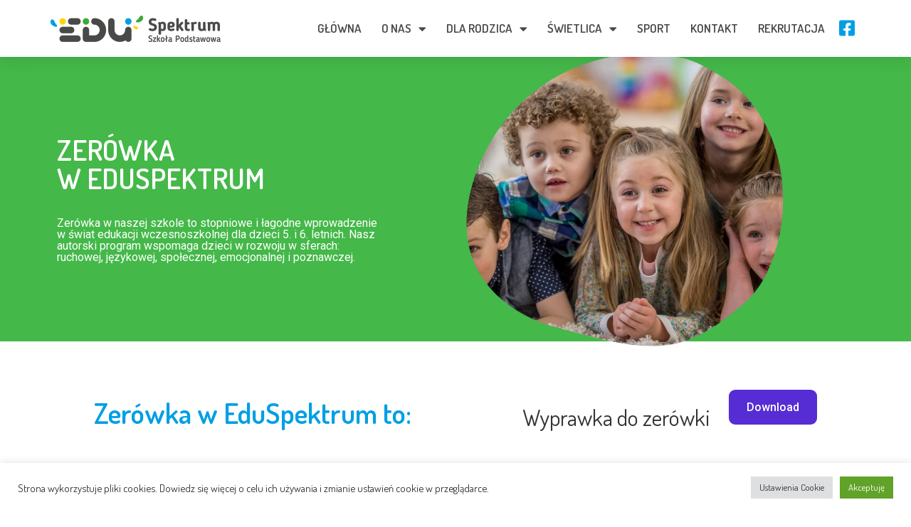

--- FILE ---
content_type: text/css
request_url: https://eduspektrum.pl/wp-content/uploads/elementor/css/post-679.css?ver=1739152605
body_size: 1011
content:
.elementor-679 .elementor-element.elementor-element-41e2dcf:not(.elementor-motion-effects-element-type-background), .elementor-679 .elementor-element.elementor-element-41e2dcf > .elementor-motion-effects-container > .elementor-motion-effects-layer{background-color:var( --e-global-color-accent );}.elementor-679 .elementor-element.elementor-element-41e2dcf > .elementor-container{min-height:400px;}.elementor-679 .elementor-element.elementor-element-41e2dcf{transition:background 0.3s, border 0.3s, border-radius 0.3s, box-shadow 0.3s;}.elementor-679 .elementor-element.elementor-element-41e2dcf > .elementor-background-overlay{transition:background 0.3s, border-radius 0.3s, opacity 0.3s;}.elementor-bc-flex-widget .elementor-679 .elementor-element.elementor-element-4498ca8.elementor-column .elementor-widget-wrap{align-items:center;}.elementor-679 .elementor-element.elementor-element-4498ca8.elementor-column.elementor-element[data-element_type="column"] > .elementor-widget-wrap.elementor-element-populated{align-content:center;align-items:center;}.elementor-679 .elementor-element.elementor-element-4498ca8 > .elementor-element-populated{margin:0px 0px 0px 0px;--e-column-margin-right:0px;--e-column-margin-left:0px;}.elementor-widget-heading .elementor-heading-title{font-family:var( --e-global-typography-primary-font-family ), Sans-serif;font-weight:var( --e-global-typography-primary-font-weight );color:var( --e-global-color-primary );}.elementor-679 .elementor-element.elementor-element-6f13fe3 .elementor-heading-title{color:#FFFFFF;}.elementor-679 .elementor-element.elementor-element-0bdb5a2{text-align:left;}.elementor-679 .elementor-element.elementor-element-0bdb5a2 .elementor-heading-title{font-family:var( --e-global-typography-text-font-family ), Sans-serif;font-weight:var( --e-global-typography-text-font-weight );color:#FFFFFF;}.elementor-widget-image .widget-image-caption{color:var( --e-global-color-text );font-family:var( --e-global-typography-text-font-family ), Sans-serif;font-weight:var( --e-global-typography-text-font-weight );}.elementor-679 .elementor-element.elementor-element-5024f16 > .elementor-widget-container{margin:-24px -24px -24px -24px;}.elementor-679 .elementor-element.elementor-element-5024f16 img{width:71%;}.elementor-679 .elementor-element.elementor-element-cadf150{--spacer-size:50px;}.elementor-679 .elementor-element.elementor-element-d1f45ab > .elementor-container{max-width:1037px;}.elementor-679 .elementor-element.elementor-element-608f46d{text-align:left;}.elementor-widget-ha-pdf-view .ha-pdf-title{font-family:var( --e-global-typography-secondary-font-family ), Sans-serif;font-weight:var( --e-global-typography-secondary-font-weight );}.elementor-widget-ha-pdf-view .ha-btn{font-family:var( --e-global-typography-accent-font-family ), Sans-serif;font-weight:var( --e-global-typography-accent-font-weight );}.elementor-679 .elementor-element.elementor-element-6b36429 .ha-pdf-title{font-family:"Dosis", Sans-serif;font-weight:400;}.elementor-679 .elementor-element.elementor-element-6b36429 .pdf_viewer_options{margin-bottom:0px;padding:-1px -1px -1px -1px;}.elementor-679 .elementor-element.elementor-element-6b36429 .pdf-icon{font-size:23px;margin-right:12px;}.elementor-679 .elementor-element.elementor-element-6b36429 .pdf-icon svg{width:23px;height:auto;}.elementor-679 .elementor-element.elementor-element-6b36429 .ha-btn{padding:-2px -2px -2px -2px;border-radius:9px 9px 9px 9px;}.elementor-widget-text-editor{color:var( --e-global-color-text );font-family:var( --e-global-typography-text-font-family ), Sans-serif;font-weight:var( --e-global-typography-text-font-weight );}.elementor-widget-text-editor.elementor-drop-cap-view-stacked .elementor-drop-cap{background-color:var( --e-global-color-primary );}.elementor-widget-text-editor.elementor-drop-cap-view-framed .elementor-drop-cap, .elementor-widget-text-editor.elementor-drop-cap-view-default .elementor-drop-cap{color:var( --e-global-color-primary );border-color:var( --e-global-color-primary );}.elementor-679 .elementor-element.elementor-element-1e87a48{font-family:"Roboto", Sans-serif;font-size:16px;font-weight:400;}.elementor-679 .elementor-element.elementor-element-e9b71aa{font-family:"Roboto", Sans-serif;font-weight:400;}.elementor-679 .elementor-element.elementor-element-525f5f0{font-family:"Roboto", Sans-serif;font-weight:400;}.elementor-679 .elementor-element.elementor-element-cd86eab{font-family:"Roboto", Sans-serif;font-weight:400;}.elementor-679 .elementor-element.elementor-element-4f7aea4 .elementor-heading-title{font-family:"Dosis", Sans-serif;font-weight:400;color:var( --e-global-color-text );}.elementor-679 .elementor-element.elementor-element-c431aac .eael-infobox .infobox-icon i{font-size:22px;color:var( --e-global-color-accent );}.elementor-679 .elementor-element.elementor-element-c431aac .eael-infobox .infobox-icon svg{height:22px;width:22px;fill:var( --e-global-color-accent );}.elementor-679 .elementor-element.elementor-element-c431aac .eael-infobox .infobox-icon .infobox-icon-wrap img{height:22px;width:22px;}.elementor-679 .elementor-element.elementor-element-c431aac .eael-infobox.icon-beside-title .infobox-content .title figure i{color:var( --e-global-color-accent );}.elementor-679 .elementor-element.elementor-element-c431aac .eael-infobox:hover .infobox-icon i{color:#4d4d4d;}.elementor-679 .elementor-element.elementor-element-c431aac .eael-infobox:hover .infobox-icon svg{fill:#4d4d4d;}.elementor-679 .elementor-element.elementor-element-c431aac .eael-infobox.icon-beside-title:hover .infobox-content .title figure i{color:#4d4d4d;}.elementor-679 .elementor-element.elementor-element-c431aac .eael-infobox .infobox-content .title{color:var( --e-global-color-accent );font-size:34px;}.elementor-679 .elementor-element.elementor-element-c431aac .eael-infobox .infobox-content p{color:#4d4d4d;}.elementor-679 .elementor-element.elementor-element-c431aac .eael-infobox:hover .infobox-content h4{transition:100ms;}.elementor-679 .elementor-element.elementor-element-c431aac .eael-infobox:hover .infobox-content p{transition:100ms;}.elementor-679 .elementor-element.elementor-element-a58d935 .eael-infobox .infobox-icon i{font-size:22px;color:var( --e-global-color-accent );}.elementor-679 .elementor-element.elementor-element-a58d935 .eael-infobox .infobox-icon svg{height:22px;width:22px;fill:var( --e-global-color-accent );}.elementor-679 .elementor-element.elementor-element-a58d935 .eael-infobox .infobox-icon .infobox-icon-wrap img{height:22px;width:22px;}.elementor-679 .elementor-element.elementor-element-a58d935 .eael-infobox.icon-beside-title .infobox-content .title figure i{color:var( --e-global-color-accent );}.elementor-679 .elementor-element.elementor-element-a58d935 .eael-infobox:hover .infobox-icon i{color:#4d4d4d;}.elementor-679 .elementor-element.elementor-element-a58d935 .eael-infobox:hover .infobox-icon svg{fill:#4d4d4d;}.elementor-679 .elementor-element.elementor-element-a58d935 .eael-infobox.icon-beside-title:hover .infobox-content .title figure i{color:#4d4d4d;}.elementor-679 .elementor-element.elementor-element-a58d935 .eael-infobox .infobox-content .title{color:var( --e-global-color-accent );font-size:34px;}.elementor-679 .elementor-element.elementor-element-a58d935 .eael-infobox .infobox-content p{color:#4d4d4d;}.elementor-679 .elementor-element.elementor-element-a58d935 .eael-infobox:hover .infobox-content h4{transition:100ms;}.elementor-679 .elementor-element.elementor-element-a58d935 .eael-infobox:hover .infobox-content p{transition:100ms;}.elementor-679 .elementor-element.elementor-element-cb97d48 .eael-infobox .infobox-icon i{font-size:22px;color:var( --e-global-color-accent );}.elementor-679 .elementor-element.elementor-element-cb97d48 .eael-infobox .infobox-icon svg{height:22px;width:22px;fill:var( --e-global-color-accent );}.elementor-679 .elementor-element.elementor-element-cb97d48 .eael-infobox .infobox-icon .infobox-icon-wrap img{height:22px;width:22px;}.elementor-679 .elementor-element.elementor-element-cb97d48 .eael-infobox.icon-beside-title .infobox-content .title figure i{color:var( --e-global-color-accent );}.elementor-679 .elementor-element.elementor-element-cb97d48 .eael-infobox:hover .infobox-icon i{color:#4d4d4d;}.elementor-679 .elementor-element.elementor-element-cb97d48 .eael-infobox:hover .infobox-icon svg{fill:#4d4d4d;}.elementor-679 .elementor-element.elementor-element-cb97d48 .eael-infobox.icon-beside-title:hover .infobox-content .title figure i{color:#4d4d4d;}.elementor-679 .elementor-element.elementor-element-cb97d48 .eael-infobox .infobox-content .title{color:var( --e-global-color-accent );font-size:34px;}.elementor-679 .elementor-element.elementor-element-cb97d48 .eael-infobox .infobox-content p{color:#4d4d4d;}.elementor-679 .elementor-element.elementor-element-cb97d48 .eael-infobox:hover .infobox-content h4{transition:100ms;}.elementor-679 .elementor-element.elementor-element-cb97d48 .eael-infobox:hover .infobox-content p{transition:100ms;}.elementor-679 .elementor-element.elementor-element-2bec94c .eael-infobox .infobox-icon i{font-size:22px;color:var( --e-global-color-accent );}.elementor-679 .elementor-element.elementor-element-2bec94c .eael-infobox .infobox-icon svg{height:22px;width:22px;fill:var( --e-global-color-accent );}.elementor-679 .elementor-element.elementor-element-2bec94c .eael-infobox .infobox-icon .infobox-icon-wrap img{height:22px;width:22px;}.elementor-679 .elementor-element.elementor-element-2bec94c .eael-infobox.icon-beside-title .infobox-content .title figure i{color:var( --e-global-color-accent );}.elementor-679 .elementor-element.elementor-element-2bec94c .eael-infobox:hover .infobox-icon i{color:#4d4d4d;}.elementor-679 .elementor-element.elementor-element-2bec94c .eael-infobox:hover .infobox-icon svg{fill:#4d4d4d;}.elementor-679 .elementor-element.elementor-element-2bec94c .eael-infobox.icon-beside-title:hover .infobox-content .title figure i{color:#4d4d4d;}.elementor-679 .elementor-element.elementor-element-2bec94c .eael-infobox .infobox-content .title{color:var( --e-global-color-accent );font-size:34px;}.elementor-679 .elementor-element.elementor-element-2bec94c .eael-infobox .infobox-content p{color:#4d4d4d;}.elementor-679 .elementor-element.elementor-element-2bec94c .eael-infobox:hover .infobox-content h4{transition:100ms;}.elementor-679 .elementor-element.elementor-element-2bec94c .eael-infobox:hover .infobox-content p{transition:100ms;}.elementor-679 .elementor-element.elementor-element-04cb419 .eael-infobox .infobox-icon i{font-size:22px;color:var( --e-global-color-accent );}.elementor-679 .elementor-element.elementor-element-04cb419 .eael-infobox .infobox-icon svg{height:22px;width:22px;fill:var( --e-global-color-accent );}.elementor-679 .elementor-element.elementor-element-04cb419 .eael-infobox .infobox-icon .infobox-icon-wrap img{height:22px;width:22px;}.elementor-679 .elementor-element.elementor-element-04cb419 .eael-infobox.icon-beside-title .infobox-content .title figure i{color:var( --e-global-color-accent );}.elementor-679 .elementor-element.elementor-element-04cb419 .eael-infobox:hover .infobox-icon i{color:#4d4d4d;}.elementor-679 .elementor-element.elementor-element-04cb419 .eael-infobox:hover .infobox-icon svg{fill:#4d4d4d;}.elementor-679 .elementor-element.elementor-element-04cb419 .eael-infobox.icon-beside-title:hover .infobox-content .title figure i{color:#4d4d4d;}.elementor-679 .elementor-element.elementor-element-04cb419 .eael-infobox .infobox-content .title{color:var( --e-global-color-accent );font-size:34px;}.elementor-679 .elementor-element.elementor-element-04cb419 .eael-infobox .infobox-content p{color:#4d4d4d;}.elementor-679 .elementor-element.elementor-element-04cb419 .eael-infobox:hover .infobox-content h4{transition:100ms;}.elementor-679 .elementor-element.elementor-element-04cb419 .eael-infobox:hover .infobox-content p{transition:100ms;}.elementor-679 .elementor-element.elementor-element-170e536 .eael-infobox .infobox-icon i{font-size:22px;color:var( --e-global-color-accent );}.elementor-679 .elementor-element.elementor-element-170e536 .eael-infobox .infobox-icon svg{height:22px;width:22px;fill:var( --e-global-color-accent );}.elementor-679 .elementor-element.elementor-element-170e536 .eael-infobox .infobox-icon .infobox-icon-wrap img{height:22px;width:22px;}.elementor-679 .elementor-element.elementor-element-170e536 .eael-infobox.icon-beside-title .infobox-content .title figure i{color:var( --e-global-color-accent );}.elementor-679 .elementor-element.elementor-element-170e536 .eael-infobox:hover .infobox-icon i{color:#4d4d4d;}.elementor-679 .elementor-element.elementor-element-170e536 .eael-infobox:hover .infobox-icon svg{fill:#4d4d4d;}.elementor-679 .elementor-element.elementor-element-170e536 .eael-infobox.icon-beside-title:hover .infobox-content .title figure i{color:#4d4d4d;}.elementor-679 .elementor-element.elementor-element-170e536 .eael-infobox .infobox-content .title{color:var( --e-global-color-accent );font-size:34px;}.elementor-679 .elementor-element.elementor-element-170e536 .eael-infobox .infobox-content p{color:#4d4d4d;}.elementor-679 .elementor-element.elementor-element-170e536 .eael-infobox:hover .infobox-content h4{transition:100ms;}.elementor-679 .elementor-element.elementor-element-170e536 .eael-infobox:hover .infobox-content p{transition:100ms;}@media(min-width:768px){.elementor-679 .elementor-element.elementor-element-4498ca8{width:51.578%;}.elementor-679 .elementor-element.elementor-element-d7e959e{width:73.323%;}.elementor-679 .elementor-element.elementor-element-fa441c6{width:56.936%;}.elementor-679 .elementor-element.elementor-element-3ea5442{width:43.017%;}.elementor-679 .elementor-element.elementor-element-7da16b7{width:57.546%;}.elementor-679 .elementor-element.elementor-element-19ce737{width:42.407%;}.elementor-679 .elementor-element.elementor-element-1c2ee02{width:57.843%;}.elementor-679 .elementor-element.elementor-element-44e5789{width:42.157%;}.elementor-679 .elementor-element.elementor-element-771a058{width:57.941%;}.elementor-679 .elementor-element.elementor-element-27c6da6{width:42.012%;}}

--- FILE ---
content_type: text/css
request_url: https://eduspektrum.pl/wp-content/uploads/elementor/css/post-131.css?ver=1739120610
body_size: 847
content:
.elementor-131 .elementor-element.elementor-element-4175e295 > .elementor-container > .elementor-column > .elementor-widget-wrap{align-content:center;align-items:center;}.elementor-131 .elementor-element.elementor-element-4175e295:not(.elementor-motion-effects-element-type-background), .elementor-131 .elementor-element.elementor-element-4175e295 > .elementor-motion-effects-container > .elementor-motion-effects-layer{background-color:#ffffff;}.elementor-131 .elementor-element.elementor-element-4175e295{box-shadow:0px 0px 24px 0px rgba(0,0,0,0.15);transition:background 0.3s, border 0.3s, border-radius 0.3s, box-shadow 0.3s;z-index:1;}.elementor-131 .elementor-element.elementor-element-4175e295 > .elementor-background-overlay{transition:background 0.3s, border-radius 0.3s, opacity 0.3s;}.elementor-widget-image .widget-image-caption{color:var( --e-global-color-text );font-family:var( --e-global-typography-text-font-family ), Sans-serif;font-weight:var( --e-global-typography-text-font-weight );}.elementor-131 .elementor-element.elementor-element-26903e3{text-align:left;}.elementor-widget-nav-menu .elementor-nav-menu .elementor-item{font-family:var( --e-global-typography-primary-font-family ), Sans-serif;font-weight:var( --e-global-typography-primary-font-weight );}.elementor-widget-nav-menu .elementor-nav-menu--main .elementor-item{color:var( --e-global-color-text );fill:var( --e-global-color-text );}.elementor-widget-nav-menu .elementor-nav-menu--main .elementor-item:hover,
					.elementor-widget-nav-menu .elementor-nav-menu--main .elementor-item.elementor-item-active,
					.elementor-widget-nav-menu .elementor-nav-menu--main .elementor-item.highlighted,
					.elementor-widget-nav-menu .elementor-nav-menu--main .elementor-item:focus{color:var( --e-global-color-accent );fill:var( --e-global-color-accent );}.elementor-widget-nav-menu .elementor-nav-menu--main:not(.e--pointer-framed) .elementor-item:before,
					.elementor-widget-nav-menu .elementor-nav-menu--main:not(.e--pointer-framed) .elementor-item:after{background-color:var( --e-global-color-accent );}.elementor-widget-nav-menu .e--pointer-framed .elementor-item:before,
					.elementor-widget-nav-menu .e--pointer-framed .elementor-item:after{border-color:var( --e-global-color-accent );}.elementor-widget-nav-menu{--e-nav-menu-divider-color:var( --e-global-color-text );}.elementor-widget-nav-menu .elementor-nav-menu--dropdown .elementor-item, .elementor-widget-nav-menu .elementor-nav-menu--dropdown  .elementor-sub-item{font-family:var( --e-global-typography-accent-font-family ), Sans-serif;font-weight:var( --e-global-typography-accent-font-weight );}.elementor-131 .elementor-element.elementor-element-2b2c4a3 .elementor-menu-toggle{margin-left:auto;background-color:rgba(0,0,0,0);font-size:30px;border-width:0px;border-radius:0px;}.elementor-131 .elementor-element.elementor-element-2b2c4a3 .elementor-nav-menu .elementor-item{font-size:17px;font-weight:600;text-transform:uppercase;}.elementor-131 .elementor-element.elementor-element-2b2c4a3 .elementor-nav-menu--main .elementor-item{color:var( --e-global-color-text );fill:var( --e-global-color-text );padding-left:11px;padding-right:11px;padding-top:30px;padding-bottom:30px;}.elementor-131 .elementor-element.elementor-element-2b2c4a3 .elementor-nav-menu--main .elementor-item:hover,
					.elementor-131 .elementor-element.elementor-element-2b2c4a3 .elementor-nav-menu--main .elementor-item.elementor-item-active,
					.elementor-131 .elementor-element.elementor-element-2b2c4a3 .elementor-nav-menu--main .elementor-item.highlighted,
					.elementor-131 .elementor-element.elementor-element-2b2c4a3 .elementor-nav-menu--main .elementor-item:focus{color:var( --e-global-color-primary );fill:var( --e-global-color-primary );}.elementor-131 .elementor-element.elementor-element-2b2c4a3{--e-nav-menu-horizontal-menu-item-margin:calc( 6px / 2 );}.elementor-131 .elementor-element.elementor-element-2b2c4a3 .elementor-nav-menu--main:not(.elementor-nav-menu--layout-horizontal) .elementor-nav-menu > li:not(:last-child){margin-bottom:6px;}.elementor-131 .elementor-element.elementor-element-2b2c4a3 .elementor-nav-menu--dropdown a, .elementor-131 .elementor-element.elementor-element-2b2c4a3 .elementor-menu-toggle{color:#000000;}.elementor-131 .elementor-element.elementor-element-2b2c4a3 .elementor-nav-menu--dropdown{background-color:#f2f2f2;}.elementor-131 .elementor-element.elementor-element-2b2c4a3 .elementor-nav-menu--dropdown a:hover,
					.elementor-131 .elementor-element.elementor-element-2b2c4a3 .elementor-nav-menu--dropdown a.elementor-item-active,
					.elementor-131 .elementor-element.elementor-element-2b2c4a3 .elementor-nav-menu--dropdown a.highlighted,
					.elementor-131 .elementor-element.elementor-element-2b2c4a3 .elementor-menu-toggle:hover{color:#00ce1b;}.elementor-131 .elementor-element.elementor-element-2b2c4a3 .elementor-nav-menu--dropdown a:hover,
					.elementor-131 .elementor-element.elementor-element-2b2c4a3 .elementor-nav-menu--dropdown a.elementor-item-active,
					.elementor-131 .elementor-element.elementor-element-2b2c4a3 .elementor-nav-menu--dropdown a.highlighted{background-color:#ededed;}.elementor-131 .elementor-element.elementor-element-2b2c4a3 .elementor-nav-menu--dropdown .elementor-item, .elementor-131 .elementor-element.elementor-element-2b2c4a3 .elementor-nav-menu--dropdown  .elementor-sub-item{font-size:15px;}.elementor-131 .elementor-element.elementor-element-2b2c4a3 div.elementor-menu-toggle{color:#000000;}.elementor-131 .elementor-element.elementor-element-2b2c4a3 div.elementor-menu-toggle svg{fill:#000000;}.elementor-131 .elementor-element.elementor-element-2b2c4a3 div.elementor-menu-toggle:hover{color:#00ce1b;}.elementor-131 .elementor-element.elementor-element-2b2c4a3 div.elementor-menu-toggle:hover svg{fill:#00ce1b;}.elementor-widget-icon.elementor-view-stacked .elementor-icon{background-color:var( --e-global-color-primary );}.elementor-widget-icon.elementor-view-framed .elementor-icon, .elementor-widget-icon.elementor-view-default .elementor-icon{color:var( --e-global-color-primary );border-color:var( --e-global-color-primary );}.elementor-widget-icon.elementor-view-framed .elementor-icon, .elementor-widget-icon.elementor-view-default .elementor-icon svg{fill:var( --e-global-color-primary );}.elementor-131 .elementor-element.elementor-element-131f3b1 > .elementor-widget-container{margin:5px 0px 0px 0px;padding:0px 0px 0px 0px;}.elementor-131 .elementor-element.elementor-element-131f3b1 .elementor-icon-wrapper{text-align:center;}.elementor-131 .elementor-element.elementor-element-131f3b1 .elementor-icon{font-size:25px;}.elementor-131 .elementor-element.elementor-element-131f3b1 .elementor-icon svg{height:25px;}@media(min-width:768px){.elementor-131 .elementor-element.elementor-element-2c94a022{width:71.491%;}.elementor-131 .elementor-element.elementor-element-1d11fce8{width:3.487%;}}@media(max-width:1024px){.elementor-131 .elementor-element.elementor-element-4175e295{padding:20px 20px 20px 20px;}.elementor-131 .elementor-element.elementor-element-2b2c4a3 .elementor-nav-menu .elementor-item{font-size:13px;}.elementor-131 .elementor-element.elementor-element-2b2c4a3 .elementor-nav-menu--main .elementor-item{padding-left:14px;padding-right:14px;}.elementor-131 .elementor-element.elementor-element-2b2c4a3{--e-nav-menu-horizontal-menu-item-margin:calc( 0px / 2 );}.elementor-131 .elementor-element.elementor-element-2b2c4a3 .elementor-nav-menu--main:not(.elementor-nav-menu--layout-horizontal) .elementor-nav-menu > li:not(:last-child){margin-bottom:0px;}}@media(max-width:767px){.elementor-131 .elementor-element.elementor-element-4175e295{padding:20px 20px 20px 20px;}.elementor-131 .elementor-element.elementor-element-41c2cdd6{width:100%;}.elementor-131 .elementor-element.elementor-element-41c2cdd6.elementor-column > .elementor-widget-wrap{justify-content:center;}.elementor-131 .elementor-element.elementor-element-41c2cdd6 > .elementor-element-populated{margin:0px 0px 0px 0px;--e-column-margin-right:0px;--e-column-margin-left:0px;}.elementor-131 .elementor-element.elementor-element-26903e3{text-align:center;}.elementor-131 .elementor-element.elementor-element-2c94a022{width:85%;}.elementor-131 .elementor-element.elementor-element-2c94a022 > .elementor-element-populated{margin:15px 0px 0px 0px;--e-column-margin-right:0px;--e-column-margin-left:0px;}.elementor-131 .elementor-element.elementor-element-2b2c4a3 .elementor-nav-menu--dropdown a{padding-top:12px;padding-bottom:12px;}.elementor-131 .elementor-element.elementor-element-2b2c4a3 .elementor-nav-menu--main > .elementor-nav-menu > li > .elementor-nav-menu--dropdown, .elementor-131 .elementor-element.elementor-element-2b2c4a3 .elementor-nav-menu__container.elementor-nav-menu--dropdown{margin-top:20px !important;}.elementor-131 .elementor-element.elementor-element-1d11fce8{width:15%;}.elementor-131 .elementor-element.elementor-element-1d11fce8 > .elementor-element-populated{margin:15px 0px 0px 0px;--e-column-margin-right:0px;--e-column-margin-left:0px;}}@media(max-width:1024px) and (min-width:768px){.elementor-131 .elementor-element.elementor-element-41c2cdd6{width:20%;}.elementor-131 .elementor-element.elementor-element-2c94a022{width:71%;}.elementor-131 .elementor-element.elementor-element-1d11fce8{width:7%;}}

--- FILE ---
content_type: text/css
request_url: https://eduspektrum.pl/wp-content/uploads/elementor/css/post-141.css?ver=1739120610
body_size: 1645
content:
.elementor-141 .elementor-element.elementor-element-64f6e7b4:not(.elementor-motion-effects-element-type-background), .elementor-141 .elementor-element.elementor-element-64f6e7b4 > .elementor-motion-effects-container > .elementor-motion-effects-layer{background-color:var( --e-global-color-text );}.elementor-141 .elementor-element.elementor-element-64f6e7b4{transition:background 0.3s, border 0.3s, border-radius 0.3s, box-shadow 0.3s;padding:40px 0px 40px 0px;}.elementor-141 .elementor-element.elementor-element-64f6e7b4 > .elementor-background-overlay{transition:background 0.3s, border-radius 0.3s, opacity 0.3s;}.elementor-141 .elementor-element.elementor-element-17bfc68c > .elementor-element-populated{margin:0px 0px 0px 0px;--e-column-margin-right:0px;--e-column-margin-left:0px;}.elementor-widget-image .widget-image-caption{color:var( --e-global-color-text );font-family:var( --e-global-typography-text-font-family ), Sans-serif;font-weight:var( --e-global-typography-text-font-weight );}.elementor-141 .elementor-element.elementor-element-a1fecf7{text-align:left;}.elementor-bc-flex-widget .elementor-141 .elementor-element.elementor-element-7a7b05d7.elementor-column .elementor-widget-wrap{align-items:flex-start;}.elementor-141 .elementor-element.elementor-element-7a7b05d7.elementor-column.elementor-element[data-element_type="column"] > .elementor-widget-wrap.elementor-element-populated{align-content:flex-start;align-items:flex-start;}.elementor-widget-heading .elementor-heading-title{font-family:var( --e-global-typography-primary-font-family ), Sans-serif;font-weight:var( --e-global-typography-primary-font-weight );color:var( --e-global-color-primary );}.elementor-141 .elementor-element.elementor-element-6359c272{text-align:left;}.elementor-141 .elementor-element.elementor-element-6359c272 .elementor-heading-title{font-size:24px;font-weight:500;color:#ffffff;}.elementor-widget-nav-menu .elementor-nav-menu .elementor-item{font-family:var( --e-global-typography-primary-font-family ), Sans-serif;font-weight:var( --e-global-typography-primary-font-weight );}.elementor-widget-nav-menu .elementor-nav-menu--main .elementor-item{color:var( --e-global-color-text );fill:var( --e-global-color-text );}.elementor-widget-nav-menu .elementor-nav-menu--main .elementor-item:hover,
					.elementor-widget-nav-menu .elementor-nav-menu--main .elementor-item.elementor-item-active,
					.elementor-widget-nav-menu .elementor-nav-menu--main .elementor-item.highlighted,
					.elementor-widget-nav-menu .elementor-nav-menu--main .elementor-item:focus{color:var( --e-global-color-accent );fill:var( --e-global-color-accent );}.elementor-widget-nav-menu .elementor-nav-menu--main:not(.e--pointer-framed) .elementor-item:before,
					.elementor-widget-nav-menu .elementor-nav-menu--main:not(.e--pointer-framed) .elementor-item:after{background-color:var( --e-global-color-accent );}.elementor-widget-nav-menu .e--pointer-framed .elementor-item:before,
					.elementor-widget-nav-menu .e--pointer-framed .elementor-item:after{border-color:var( --e-global-color-accent );}.elementor-widget-nav-menu{--e-nav-menu-divider-color:var( --e-global-color-text );}.elementor-widget-nav-menu .elementor-nav-menu--dropdown .elementor-item, .elementor-widget-nav-menu .elementor-nav-menu--dropdown  .elementor-sub-item{font-family:var( --e-global-typography-accent-font-family ), Sans-serif;font-weight:var( --e-global-typography-accent-font-weight );}.elementor-141 .elementor-element.elementor-element-fa9cd43 .elementor-nav-menu .elementor-item{font-family:"Dosis", Sans-serif;font-size:18px;font-weight:400;}.elementor-141 .elementor-element.elementor-element-fa9cd43 .elementor-nav-menu--main .elementor-item{color:#FFFFFF;fill:#FFFFFF;padding-left:0px;padding-right:0px;padding-top:5px;padding-bottom:5px;}.elementor-141 .elementor-element.elementor-element-fa9cd43{--e-nav-menu-horizontal-menu-item-margin:calc( 0px / 2 );}.elementor-141 .elementor-element.elementor-element-fa9cd43 .elementor-nav-menu--main:not(.elementor-nav-menu--layout-horizontal) .elementor-nav-menu > li:not(:last-child){margin-bottom:0px;}.elementor-bc-flex-widget .elementor-141 .elementor-element.elementor-element-3bb698fa.elementor-column .elementor-widget-wrap{align-items:flex-start;}.elementor-141 .elementor-element.elementor-element-3bb698fa.elementor-column.elementor-element[data-element_type="column"] > .elementor-widget-wrap.elementor-element-populated{align-content:flex-start;align-items:flex-start;}.elementor-141 .elementor-element.elementor-element-7f3e2c3c{text-align:left;}.elementor-141 .elementor-element.elementor-element-7f3e2c3c .elementor-heading-title{font-size:24px;font-weight:500;color:#ffffff;}.elementor-widget-icon-list .elementor-icon-list-item:not(:last-child):after{border-color:var( --e-global-color-text );}.elementor-widget-icon-list .elementor-icon-list-icon i{color:var( --e-global-color-primary );}.elementor-widget-icon-list .elementor-icon-list-icon svg{fill:var( --e-global-color-primary );}.elementor-widget-icon-list .elementor-icon-list-item > .elementor-icon-list-text, .elementor-widget-icon-list .elementor-icon-list-item > a{font-family:var( --e-global-typography-text-font-family ), Sans-serif;font-weight:var( --e-global-typography-text-font-weight );}.elementor-widget-icon-list .elementor-icon-list-text{color:var( --e-global-color-secondary );}.elementor-141 .elementor-element.elementor-element-20ee017 .elementor-icon-list-items:not(.elementor-inline-items) .elementor-icon-list-item:not(:last-child){padding-bottom:calc(7px/2);}.elementor-141 .elementor-element.elementor-element-20ee017 .elementor-icon-list-items:not(.elementor-inline-items) .elementor-icon-list-item:not(:first-child){margin-top:calc(7px/2);}.elementor-141 .elementor-element.elementor-element-20ee017 .elementor-icon-list-items.elementor-inline-items .elementor-icon-list-item{margin-right:calc(7px/2);margin-left:calc(7px/2);}.elementor-141 .elementor-element.elementor-element-20ee017 .elementor-icon-list-items.elementor-inline-items{margin-right:calc(-7px/2);margin-left:calc(-7px/2);}body.rtl .elementor-141 .elementor-element.elementor-element-20ee017 .elementor-icon-list-items.elementor-inline-items .elementor-icon-list-item:after{left:calc(-7px/2);}body:not(.rtl) .elementor-141 .elementor-element.elementor-element-20ee017 .elementor-icon-list-items.elementor-inline-items .elementor-icon-list-item:after{right:calc(-7px/2);}.elementor-141 .elementor-element.elementor-element-20ee017 .elementor-icon-list-icon i{color:#FFFFFF;transition:color 0.3s;}.elementor-141 .elementor-element.elementor-element-20ee017 .elementor-icon-list-icon svg{fill:#FFFFFF;transition:fill 0.3s;}.elementor-141 .elementor-element.elementor-element-20ee017{--e-icon-list-icon-size:24px;--e-icon-list-icon-align:left;--e-icon-list-icon-margin:0 calc(var(--e-icon-list-icon-size, 1em) * 0.25) 0 0;--icon-vertical-offset:0px;}.elementor-141 .elementor-element.elementor-element-20ee017 .elementor-icon-list-icon{padding-right:0px;}.elementor-141 .elementor-element.elementor-element-20ee017 .elementor-icon-list-item > .elementor-icon-list-text, .elementor-141 .elementor-element.elementor-element-20ee017 .elementor-icon-list-item > a{font-size:16px;font-weight:300;}.elementor-141 .elementor-element.elementor-element-20ee017 .elementor-icon-list-text{color:#FFFFFF;transition:color 0.3s;}.elementor-141 .elementor-element.elementor-element-6cf8d44{text-align:left;}.elementor-141 .elementor-element.elementor-element-6cf8d44 .elementor-heading-title{font-size:24px;font-weight:500;color:#ffffff;}.elementor-141 .elementor-element.elementor-element-1b50106 .elementor-icon-list-items:not(.elementor-inline-items) .elementor-icon-list-item:not(:last-child){padding-bottom:calc(7px/2);}.elementor-141 .elementor-element.elementor-element-1b50106 .elementor-icon-list-items:not(.elementor-inline-items) .elementor-icon-list-item:not(:first-child){margin-top:calc(7px/2);}.elementor-141 .elementor-element.elementor-element-1b50106 .elementor-icon-list-items.elementor-inline-items .elementor-icon-list-item{margin-right:calc(7px/2);margin-left:calc(7px/2);}.elementor-141 .elementor-element.elementor-element-1b50106 .elementor-icon-list-items.elementor-inline-items{margin-right:calc(-7px/2);margin-left:calc(-7px/2);}body.rtl .elementor-141 .elementor-element.elementor-element-1b50106 .elementor-icon-list-items.elementor-inline-items .elementor-icon-list-item:after{left:calc(-7px/2);}body:not(.rtl) .elementor-141 .elementor-element.elementor-element-1b50106 .elementor-icon-list-items.elementor-inline-items .elementor-icon-list-item:after{right:calc(-7px/2);}.elementor-141 .elementor-element.elementor-element-1b50106 .elementor-icon-list-icon i{color:#FFFFFF;transition:color 0.3s;}.elementor-141 .elementor-element.elementor-element-1b50106 .elementor-icon-list-icon svg{fill:#FFFFFF;transition:fill 0.3s;}.elementor-141 .elementor-element.elementor-element-1b50106{--e-icon-list-icon-size:24px;--e-icon-list-icon-align:left;--e-icon-list-icon-margin:0 calc(var(--e-icon-list-icon-size, 1em) * 0.25) 0 0;--icon-vertical-offset:0px;}.elementor-141 .elementor-element.elementor-element-1b50106 .elementor-icon-list-icon{padding-right:0px;}.elementor-141 .elementor-element.elementor-element-1b50106 .elementor-icon-list-item > .elementor-icon-list-text, .elementor-141 .elementor-element.elementor-element-1b50106 .elementor-icon-list-item > a{font-size:16px;font-weight:300;}.elementor-141 .elementor-element.elementor-element-1b50106 .elementor-icon-list-text{color:#FFFFFF;transition:color 0.3s;}.elementor-141 .elementor-element.elementor-element-d8864a9{text-align:left;}.elementor-141 .elementor-element.elementor-element-d8864a9 .elementor-heading-title{font-size:24px;font-weight:500;color:#ffffff;}.elementor-141 .elementor-element.elementor-element-d7df4a0{text-align:left;}.elementor-141 .elementor-element.elementor-element-d7df4a0 .elementor-heading-title{font-size:17px;font-weight:500;-webkit-text-stroke-color:#000;stroke:#000;text-shadow:0px 0px 10px rgba(0,0,0,0.3);color:#ffffff;}.elementor-bc-flex-widget .elementor-141 .elementor-element.elementor-element-153daea9.elementor-column .elementor-widget-wrap{align-items:flex-start;}.elementor-141 .elementor-element.elementor-element-153daea9.elementor-column.elementor-element[data-element_type="column"] > .elementor-widget-wrap.elementor-element-populated{align-content:flex-start;align-items:flex-start;}.elementor-141 .elementor-element.elementor-element-81b2574{text-align:left;}.elementor-141 .elementor-element.elementor-element-81b2574 .elementor-heading-title{font-size:24px;font-weight:500;color:#ffffff;}.elementor-widget-text-editor{color:var( --e-global-color-text );font-family:var( --e-global-typography-text-font-family ), Sans-serif;font-weight:var( --e-global-typography-text-font-weight );}.elementor-widget-text-editor.elementor-drop-cap-view-stacked .elementor-drop-cap{background-color:var( --e-global-color-primary );}.elementor-widget-text-editor.elementor-drop-cap-view-framed .elementor-drop-cap, .elementor-widget-text-editor.elementor-drop-cap-view-default .elementor-drop-cap{color:var( --e-global-color-primary );border-color:var( --e-global-color-primary );}.elementor-141 .elementor-element.elementor-element-c91dadd > .elementor-widget-container{margin:0px 0px -15px 0px;}.elementor-141 .elementor-element.elementor-element-c91dadd{color:#FFFFFF;font-family:"Dosis", Sans-serif;font-weight:400;}.elementor-widget-image-box .elementor-image-box-title{color:var( --e-global-color-primary );font-family:var( --e-global-typography-primary-font-family ), Sans-serif;font-weight:var( --e-global-typography-primary-font-weight );}.elementor-widget-image-box .elementor-image-box-description{color:var( --e-global-color-text );font-family:var( --e-global-typography-text-font-family ), Sans-serif;font-weight:var( --e-global-typography-text-font-weight );}.elementor-141 .elementor-element.elementor-element-82d4fd2 > .elementor-widget-container{margin:-15px 0px -9px 0px;padding:0px 0px 0px 0px;}.elementor-141 .elementor-element.elementor-element-82d4fd2.elementor-position-right .elementor-image-box-img{margin-left:9px;}.elementor-141 .elementor-element.elementor-element-82d4fd2.elementor-position-left .elementor-image-box-img{margin-right:9px;}.elementor-141 .elementor-element.elementor-element-82d4fd2.elementor-position-top .elementor-image-box-img{margin-bottom:9px;}.elementor-141 .elementor-element.elementor-element-82d4fd2 .elementor-image-box-wrapper .elementor-image-box-img{width:7%;}.elementor-141 .elementor-element.elementor-element-82d4fd2 .elementor-image-box-img img{transition-duration:0.3s;}.elementor-141 .elementor-element.elementor-element-82d4fd2 .elementor-image-box-title{color:#FFFFFF;font-family:"Dosis", Sans-serif;font-size:18px;font-weight:600;text-decoration:underline;}.elementor-141 .elementor-element.elementor-element-82d4fd2 .elementor-image-box-description{color:#FFFFFF;}.elementor-141 .elementor-element.elementor-element-a0bbe4e .elementor-icon-list-items:not(.elementor-inline-items) .elementor-icon-list-item:not(:last-child){padding-bottom:calc(7px/2);}.elementor-141 .elementor-element.elementor-element-a0bbe4e .elementor-icon-list-items:not(.elementor-inline-items) .elementor-icon-list-item:not(:first-child){margin-top:calc(7px/2);}.elementor-141 .elementor-element.elementor-element-a0bbe4e .elementor-icon-list-items.elementor-inline-items .elementor-icon-list-item{margin-right:calc(7px/2);margin-left:calc(7px/2);}.elementor-141 .elementor-element.elementor-element-a0bbe4e .elementor-icon-list-items.elementor-inline-items{margin-right:calc(-7px/2);margin-left:calc(-7px/2);}body.rtl .elementor-141 .elementor-element.elementor-element-a0bbe4e .elementor-icon-list-items.elementor-inline-items .elementor-icon-list-item:after{left:calc(-7px/2);}body:not(.rtl) .elementor-141 .elementor-element.elementor-element-a0bbe4e .elementor-icon-list-items.elementor-inline-items .elementor-icon-list-item:after{right:calc(-7px/2);}.elementor-141 .elementor-element.elementor-element-a0bbe4e .elementor-icon-list-icon i{color:#FFFFFF;transition:color 0.3s;}.elementor-141 .elementor-element.elementor-element-a0bbe4e .elementor-icon-list-icon svg{fill:#FFFFFF;transition:fill 0.3s;}.elementor-141 .elementor-element.elementor-element-a0bbe4e{--e-icon-list-icon-size:24px;--e-icon-list-icon-align:left;--e-icon-list-icon-margin:0 calc(var(--e-icon-list-icon-size, 1em) * 0.25) 0 0;--icon-vertical-offset:0px;}.elementor-141 .elementor-element.elementor-element-a0bbe4e .elementor-icon-list-icon{padding-right:0px;}.elementor-141 .elementor-element.elementor-element-a0bbe4e .elementor-icon-list-item > .elementor-icon-list-text, .elementor-141 .elementor-element.elementor-element-a0bbe4e .elementor-icon-list-item > a{font-size:16px;font-weight:300;}.elementor-141 .elementor-element.elementor-element-a0bbe4e .elementor-icon-list-text{color:#FFFFFF;transition:color 0.3s;}.elementor-141 .elementor-element.elementor-element-1dcc263f > .elementor-container > .elementor-column > .elementor-widget-wrap{align-content:center;align-items:center;}.elementor-141 .elementor-element.elementor-element-1dcc263f:not(.elementor-motion-effects-element-type-background), .elementor-141 .elementor-element.elementor-element-1dcc263f > .elementor-motion-effects-container > .elementor-motion-effects-layer{background-color:var( --e-global-color-text );}.elementor-141 .elementor-element.elementor-element-1dcc263f > .elementor-container{min-height:50px;}.elementor-141 .elementor-element.elementor-element-1dcc263f{border-style:solid;border-width:1px 0px 0px 0px;border-color:rgba(255,255,255,0.19);transition:background 0.3s, border 0.3s, border-radius 0.3s, box-shadow 0.3s;}.elementor-141 .elementor-element.elementor-element-1dcc263f > .elementor-background-overlay{transition:background 0.3s, border-radius 0.3s, opacity 0.3s;}.elementor-141 .elementor-element.elementor-element-28c11f62{text-align:center;}.elementor-141 .elementor-element.elementor-element-28c11f62 .elementor-heading-title{font-size:12px;font-weight:300;color:#adadad;}@media(max-width:1024px){.elementor-141 .elementor-element.elementor-element-64f6e7b4{padding:50px 20px 50px 20px;}.elementor-141 .elementor-element.elementor-element-17bfc68c > .elementor-element-populated{margin:0% 15% 0% 0%;--e-column-margin-right:15%;--e-column-margin-left:0%;}.elementor-141 .elementor-element.elementor-element-7a7b05d7 > .elementor-element-populated{margin:0px 0px 0px 0px;--e-column-margin-right:0px;--e-column-margin-left:0px;}.elementor-141 .elementor-element.elementor-element-20ee017 .elementor-icon-list-item > .elementor-icon-list-text, .elementor-141 .elementor-element.elementor-element-20ee017 .elementor-icon-list-item > a{font-size:13px;}.elementor-141 .elementor-element.elementor-element-1b50106 .elementor-icon-list-item > .elementor-icon-list-text, .elementor-141 .elementor-element.elementor-element-1b50106 .elementor-icon-list-item > a{font-size:13px;}.elementor-141 .elementor-element.elementor-element-a0bbe4e .elementor-icon-list-item > .elementor-icon-list-text, .elementor-141 .elementor-element.elementor-element-a0bbe4e .elementor-icon-list-item > a{font-size:13px;}.elementor-141 .elementor-element.elementor-element-1dcc263f{padding:10px 20px 10px 20px;}}@media(max-width:767px){.elementor-141 .elementor-element.elementor-element-64f6e7b4{padding:35px 20px 35px 20px;}.elementor-141 .elementor-element.elementor-element-17bfc68c > .elementor-element-populated{margin:0px 0px 50px 0px;--e-column-margin-right:0px;--e-column-margin-left:0px;padding:0px 0px 0px 0px;}.elementor-141 .elementor-element.elementor-element-a1fecf7 > .elementor-widget-container{margin:0px 0px 0px 0px;}.elementor-141 .elementor-element.elementor-element-a1fecf7{text-align:center;}.elementor-141 .elementor-element.elementor-element-7a7b05d7{width:100%;}.elementor-141 .elementor-element.elementor-element-7a7b05d7 > .elementor-element-populated{padding:0px 0px 0px 0px;}.elementor-141 .elementor-element.elementor-element-6359c272{text-align:left;}.elementor-141 .elementor-element.elementor-element-3bb698fa{width:100%;}.elementor-141 .elementor-element.elementor-element-3bb698fa > .elementor-element-populated{margin:15px 0px 0px 0px;--e-column-margin-right:0px;--e-column-margin-left:0px;padding:0px 0px 0px 0px;}.elementor-141 .elementor-element.elementor-element-7f3e2c3c{text-align:left;}.elementor-141 .elementor-element.elementor-element-20ee017 .elementor-icon-list-item > .elementor-icon-list-text, .elementor-141 .elementor-element.elementor-element-20ee017 .elementor-icon-list-item > a{font-size:13px;}.elementor-141 .elementor-element.elementor-element-6cf8d44{text-align:left;}.elementor-141 .elementor-element.elementor-element-1b50106 .elementor-icon-list-item > .elementor-icon-list-text, .elementor-141 .elementor-element.elementor-element-1b50106 .elementor-icon-list-item > a{font-size:13px;}.elementor-141 .elementor-element.elementor-element-d8864a9{text-align:left;}.elementor-141 .elementor-element.elementor-element-d7df4a0{text-align:left;}.elementor-141 .elementor-element.elementor-element-153daea9{width:100%;}.elementor-141 .elementor-element.elementor-element-153daea9 > .elementor-element-populated{margin:15px 0px 0px 0px;--e-column-margin-right:0px;--e-column-margin-left:0px;padding:0px 0px 0px 0px;}.elementor-141 .elementor-element.elementor-element-81b2574{text-align:left;}.elementor-141 .elementor-element.elementor-element-82d4fd2 > .elementor-widget-container{margin:6px 0px 0px 0px;}.elementor-141 .elementor-element.elementor-element-82d4fd2 .elementor-image-box-img{margin-bottom:0px;}.elementor-141 .elementor-element.elementor-element-82d4fd2.elementor-position-right .elementor-image-box-img{margin-left:0px;}.elementor-141 .elementor-element.elementor-element-82d4fd2.elementor-position-left .elementor-image-box-img{margin-right:0px;}.elementor-141 .elementor-element.elementor-element-82d4fd2.elementor-position-top .elementor-image-box-img{margin-bottom:0px;}.elementor-141 .elementor-element.elementor-element-82d4fd2 .elementor-image-box-wrapper .elementor-image-box-img{width:11%;}.elementor-141 .elementor-element.elementor-element-a0bbe4e .elementor-icon-list-item > .elementor-icon-list-text, .elementor-141 .elementor-element.elementor-element-a0bbe4e .elementor-icon-list-item > a{font-size:13px;}.elementor-141 .elementor-element.elementor-element-1dcc263f{padding:30px 20px 20px 20px;}.elementor-141 .elementor-element.elementor-element-609ae4a9 > .elementor-element-populated{margin:0px 0px 0px 0px;--e-column-margin-right:0px;--e-column-margin-left:0px;padding:0px 0px 0px 0px;}.elementor-141 .elementor-element.elementor-element-28c11f62{text-align:center;}}@media(min-width:768px){.elementor-141 .elementor-element.elementor-element-17bfc68c{width:16.402%;}.elementor-141 .elementor-element.elementor-element-7a7b05d7{width:20.44%;}.elementor-141 .elementor-element.elementor-element-3bb698fa{width:28.42%;}.elementor-141 .elementor-element.elementor-element-153daea9{width:34.738%;}}@media(max-width:1024px) and (min-width:768px){.elementor-141 .elementor-element.elementor-element-17bfc68c{width:22%;}.elementor-141 .elementor-element.elementor-element-7a7b05d7{width:26%;}.elementor-141 .elementor-element.elementor-element-3bb698fa{width:27%;}.elementor-141 .elementor-element.elementor-element-153daea9{width:23%;}}

--- FILE ---
content_type: image/svg+xml
request_url: https://eduspektrum.pl/wp-content/uploads/2022/03/white-logo.svg
body_size: 2959
content:
<svg xmlns="http://www.w3.org/2000/svg" viewBox="0 0 129.96 80.77"><defs><style>.cls-1{fill:#fff;}</style></defs><g id="Layer_2" data-name="Layer 2"><g id="Layer_1-2" data-name="Layer 1"><path class="cls-1" d="M19.44,56c-.52-.23-1.13-.45-1.8-.67-2.41-.74-5-1.55-5-5.12,0-3.18,2.21-5.1,5.71-5.1,1.46,0,5,.36,5,2.21a1.59,1.59,0,0,1-1.73,1.55,3.93,3.93,0,0,1-1.21-.27,5,5,0,0,0-1.87-.36c-1.21,0-2.34.41-2.34,1.87a1.65,1.65,0,0,0,1,1.65,9,9,0,0,0,1.78.66C21.36,53.16,24,54,24,57.49s-2.61,5.4-6.14,5.4c-1.82,0-5.27-.64-5.27-2.36A1.63,1.63,0,0,1,14.22,59a3.78,3.78,0,0,1,1.23.3,7.09,7.09,0,0,0,2.44.49c1.7,0,2.56-.76,2.56-2.12A1.59,1.59,0,0,0,19.44,56Z"></path><path class="cls-1" d="M29.84,62.32v4.07a1.52,1.52,0,0,1-1.7,1.5,1.54,1.54,0,0,1-1.7-1.5V53.87a1.86,1.86,0,0,0-.27-1.16,1.13,1.13,0,0,1-.35-.78,1.59,1.59,0,0,1,1.63-1.51,1.63,1.63,0,0,1,1.28.69A6.74,6.74,0,0,1,32.21,50c2.83,0,4.48,2,4.48,4.83v2.86c0,2.9-1.16,5.1-4.71,5.1A4.53,4.53,0,0,1,29.84,62.32Zm0-2.63a6.69,6.69,0,0,0,1.8.32c1.21,0,1.65-.74,1.65-2.29V54.86c0-1.28-.54-2-1.6-2a4.87,4.87,0,0,0-1.9.51,2.79,2.79,0,0,1,.05.47Z"></path><path class="cls-1" d="M42.31,57.81v.82c0,.84.64,1.38,2,1.38a5.33,5.33,0,0,0,2.22-.54,1.56,1.56,0,0,1,.74-.15,1.35,1.35,0,0,1,1.53,1.35c0,1.73-3.16,2.17-4.74,2.17-3.25,0-5.12-1.87-5.12-4.31V54.41c0-2.48,1.82-4.38,5.25-4.38,3.23,0,4.83,1.7,4.83,4.19S47.53,58,44.21,58A12.86,12.86,0,0,1,42.31,57.81Zm1.82-5.14c-1.18,0-1.82.61-1.82,1.6v1.06c.79.07,1.53.09,1.77.09.94,0,1.53-.32,1.53-1.38S45.09,52.67,44.13,52.67Z"></path><path class="cls-1" d="M58.11,50.54a1.68,1.68,0,0,1,1.15-.41,1.52,1.52,0,0,1,1.65,1.45,1.37,1.37,0,0,1-.46,1h0l-3,3.17,3.63,4.78a1.82,1.82,0,0,1,.27.92,1.51,1.51,0,0,1-1.65,1.35,1.66,1.66,0,0,1-1.41-.69L55,57.64l-.28.25v3.42a1.7,1.7,0,0,1-3.39,0V46.41a1.7,1.7,0,0,1,3.39,0v7.81Z"></path><path class="cls-1" d="M63.21,48a1.52,1.52,0,0,1,1.7-1.5,1.54,1.54,0,0,1,1.7,1.5v2.74h1.82a1.54,1.54,0,0,1,1.63,1.48,1.52,1.52,0,0,1-1.63,1.45H66.61v3.72c0,1.83.15,2.47,1.33,2.47.22,0,.37,0,.42,0,1.55,0,2,.42,2,1.33,0,1.43-1.14,1.63-2.37,1.63-3.82,0-4.8-1.88-4.8-5.23Z"></path><path class="cls-1" d="M75.87,53.4a2.79,2.79,0,0,1,0,.47v7.44a1.71,1.71,0,0,1-3.4,0V53.87a1.86,1.86,0,0,0-.27-1.16,1.14,1.14,0,0,1-.34-.81,1.56,1.56,0,0,1,1.67-1.48,1.71,1.71,0,0,1,1.31.77,6.7,6.7,0,0,1,3-1.06c1.56,0,2,.64,2,1.48a1.55,1.55,0,0,1-1.72,1.55A4.71,4.71,0,0,0,75.87,53.4Z"></path><path class="cls-1" d="M86.55,62.84c-3,0-4.59-2-4.59-4.83V51.58a1.72,1.72,0,0,1,3.4,0V58c0,1.26.52,2,1.6,2a4.83,4.83,0,0,0,1.9-.51,2.79,2.79,0,0,1,0-.47V51.58c0-.84.57-1.48,1.7-1.48s1.7.64,1.7,1.48v7.91c0,.37.15.54.47.86a1.08,1.08,0,0,1,.34.84,1.51,1.51,0,0,1-1.57,1.5,1.86,1.86,0,0,1-1.51-.93A5.7,5.7,0,0,1,86.55,62.84Z"></path><path class="cls-1" d="M109.07,54.49a1.41,1.41,0,0,0-1.43-1.55,3.23,3.23,0,0,0-2,.86c0,.22,0,.42,0,.64v6.87a1.71,1.71,0,0,1-3.4,0V54.93c0-1.13-.2-2-1.29-2a5.07,5.07,0,0,0-2.09.64,1.18,1.18,0,0,1,0,.27v7.46a1.71,1.71,0,0,1-3.4,0V53.85c0-.82-.09-.89-.19-1-.35-.47-.42-.66-.42-.93a1.51,1.51,0,0,1,1.6-1.46,1.57,1.57,0,0,1,1.3.69A6.47,6.47,0,0,1,101.18,50,4.48,4.48,0,0,1,104,51.11,7.45,7.45,0,0,1,107.76,50c2.91,0,4.71,1.77,4.71,4.41v6.87a1.71,1.71,0,0,1-3.4,0Z"></path><path class="cls-1" d="M15.61,77.15c-1.22-.59-3.32-.63-3.32-2.85A2.4,2.4,0,0,1,15,71.81c.67,0,2.3.16,2.3,1a.64.64,0,0,1-.68.62c-.43,0-.73-.34-1.54-.34s-1.37.26-1.37,1.16a1,1,0,0,0,.62,1c1.25.65,3.33.65,3.33,2.85a2.61,2.61,0,0,1-2.89,2.64c-.86,0-2.47-.28-2.47-1a.64.64,0,0,1,.63-.64,8.44,8.44,0,0,0,1.85.41c1,0,1.47-.47,1.47-1.28A1.08,1.08,0,0,0,15.61,77.15Z"></path><path class="cls-1" d="M22.83,75.46l-2.87,4h2.38a.59.59,0,1,1,0,1.17H18.92a.67.67,0,0,1-.68-.65.59.59,0,0,1,.12-.38l2.87-4H19a.61.61,0,0,1-.63-.58A.6.6,0,0,1,19,74.4h3.28A.64.64,0,0,1,23,75,.74.74,0,0,1,22.83,75.46Z"></path><path class="cls-1" d="M25.34,76.59l1.78-1.9a.88.88,0,0,1,.63-.34.58.58,0,0,1,.47,1l-1.67,1.73,2,2.75a.72.72,0,0,1,.11.37.6.6,0,0,1-.65.53c-.38,0-.45-.13-.71-.52l-1.64-2.35c-.1.09-.18.2-.28.28v1.7c0,.46-.15.89-.67.89a.63.63,0,0,1-.67-.62V72.63c0-.49.11-.93.67-.93a.64.64,0,0,1,.67.62Z"></path><path class="cls-1" d="M29.43,78.49V76.54a2.23,2.23,0,0,1,2.5-2.26,2.22,2.22,0,0,1,2.5,2.26v1.95a2.23,2.23,0,0,1-2.5,2.25A2.23,2.23,0,0,1,29.43,78.49Zm3.67,0v-2c0-.65-.4-1.06-1.17-1.06a1,1,0,0,0-1.16,1.06v2a1.17,1.17,0,0,0,2.33,0Z"></path><path class="cls-1" d="M39.22,75.06a.49.49,0,0,1-.21.4l-1.26.83v3a.63.63,0,0,0,.17.54.41.41,0,0,1,.16.34c0,.34-.27.55-.69.55s-1-.16-1-1.36V77.17l-.42.27a.63.63,0,0,1-.32.15.51.51,0,0,1-.56-.51.5.5,0,0,1,.24-.41L36.41,76V72.32a.67.67,0,0,1,1.34,0V75.1l.61-.41a.7.7,0,0,1,.39-.13.48.48,0,0,1,.45.34A.78.78,0,0,1,39.22,75.06Z"></path><path class="cls-1" d="M43.33,76.52c0-.73-.37-1.09-1.14-1.09a1.67,1.67,0,0,0-.73.17l-.23.09a.79.79,0,0,1-.32.07.51.51,0,0,1-.51-.55c0-.65,1-.91,1.92-.91,1.67,0,2.35.87,2.35,2.52v2.51c0,.31.12.36.31.4a.41.41,0,0,1,.37.44c0,.35-.26.52-.73.52a1.07,1.07,0,0,1-1-.55,2.49,2.49,0,0,1-1.69.59,1.8,1.8,0,0,1-2-1.9v0c0-1.24.77-1.87,2.32-1.87a4.13,4.13,0,0,1,1.11.15Zm-2.1,2.28v0c0,.49.25.78.93.78a1.77,1.77,0,0,0,1.17-.44V78.07a4.78,4.78,0,0,0-1.08-.14C41.39,77.93,41.23,78.33,41.23,78.8Z"></path><path class="cls-1" d="M51.53,77.55V80.1a.68.68,0,0,1-1.36,0V72.66a.78.78,0,0,1,.78-.74h1.82a2.82,2.82,0,1,1,0,5.63Zm0-1.26h1.24c1,0,1.61-.5,1.61-1.55,0-.77-.3-1.54-1.61-1.54H51.53Z"></path><path class="cls-1" d="M56.69,78.49V76.54a2.51,2.51,0,0,1,5,0v1.95a2.51,2.51,0,0,1-5,0Zm3.67,0v-2c0-.65-.4-1.06-1.17-1.06A1,1,0,0,0,58,76.52v2a1.17,1.17,0,0,0,2.33,0Z"></path><path class="cls-1" d="M66.25,74.58V72.3a.6.6,0,0,1,.66-.6.6.6,0,0,1,.67.6v6.85a.67.67,0,0,0,.28.58.51.51,0,0,1,.13.33.6.6,0,0,1-.62.6.85.85,0,0,1-.7-.44,3.63,3.63,0,0,1-1.75.52c-1.37,0-2.11-1-2.11-2.38V76.87c0-1.47.53-2.52,2.2-2.52A3.38,3.38,0,0,1,66.25,74.58Zm0,1.1a3.38,3.38,0,0,0-1.08-.21c-.75,0-1,.45-1,1.4v1.49c0,.8.33,1.23,1,1.23a2.68,2.68,0,0,0,1.12-.31,1.23,1.23,0,0,1,0-.26Z"></path><path class="cls-1" d="M71.38,74.3c.73,0,1.78.18,1.78.9a.49.49,0,0,1-.54.51c-.4,0-.58-.28-1.24-.28-.31,0-.88.07-.88.6,0,1.21,2.89.62,2.89,2.83,0,1.15-.78,1.87-2.25,1.87-.71,0-2-.16-2-.82a.55.55,0,0,1,.69-.59,4.88,4.88,0,0,0,1.28.29c.55,0,1-.28,1-.72,0-1.17-2.89-.55-2.89-2.74C69.19,75,69.93,74.3,71.38,74.3Z"></path><path class="cls-1" d="M74.59,73.12a.6.6,0,0,1,.66-.62.62.62,0,0,1,.67.62v1.54H77a.6.6,0,1,1,0,1.2h-1.1V78c0,1.09.1,1.49.85,1.49l.22,0c.53,0,.83.14.83.56,0,.57-.47.64-1,.64-1.81,0-2.27-.89-2.27-2.58Z"></path><path class="cls-1" d="M81.88,76.52c0-.73-.38-1.09-1.14-1.09a1.64,1.64,0,0,0-.73.17l-.24.09a.76.76,0,0,1-.32.07.51.51,0,0,1-.51-.55c0-.65,1-.91,1.92-.91,1.67,0,2.35.87,2.35,2.52v2.51c0,.31.12.36.31.4a.41.41,0,0,1,.37.44c0,.35-.26.52-.73.52a1.09,1.09,0,0,1-1-.55,2.48,2.48,0,0,1-1.68.59,1.8,1.8,0,0,1-2-1.9v0c0-1.24.77-1.87,2.31-1.87a4.15,4.15,0,0,1,1.12.15ZM79.77,78.8v0c0,.49.25.78.93.78a1.81,1.81,0,0,0,1.18-.44V78.07a4.78,4.78,0,0,0-1.08-.14C79.93,77.93,79.77,78.33,79.77,78.8Z"></path><path class="cls-1" d="M90.6,80.1a.73.73,0,0,1-.79.63.73.73,0,0,1-.76-.51l-.93-3.92c-.29,1.32-.58,2.62-.92,3.92-.1.38-.35.51-.76.51a.76.76,0,0,1-.8-.64l-1.44-5a.57.57,0,0,1,0-.12.64.64,0,0,1,.67-.6.63.63,0,0,1,.62.45l.6,2.33c.16.63.25,1.27.37,1.91.16-.74.28-1.48.46-2.21l.49-1.94a.71.71,0,0,1,.74-.54.68.68,0,0,1,.7.54l.49,1.94c.17.73.29,1.47.47,2.21.12-.64.21-1.28.37-1.91l.59-2.33a.67.67,0,0,1,.63-.45.64.64,0,0,1,.66.62s0,.08,0,.1Z"></path><path class="cls-1" d="M92.85,78.49V76.54a2.51,2.51,0,0,1,5,0v1.95a2.51,2.51,0,0,1-5,0Zm3.66,0v-2c0-.65-.39-1.06-1.16-1.06s-1.16.41-1.16,1.06v2a1.16,1.16,0,0,0,2.32,0Z"></path><path class="cls-1" d="M105.05,80.1a.73.73,0,0,1-.79.63.74.74,0,0,1-.76-.51l-.92-3.92c-.3,1.32-.58,2.62-.93,3.92a.66.66,0,0,1-.75.51.77.77,0,0,1-.81-.64l-1.43-5a.3.3,0,0,1,0-.12.65.65,0,0,1,.67-.6.62.62,0,0,1,.62.45l.61,2.33c.16.63.24,1.27.37,1.91.16-.74.27-1.48.45-2.21l.49-1.94a.71.71,0,0,1,.74-.54.7.7,0,0,1,.71.54l.48,1.94c.17.73.3,1.47.47,2.21.12-.64.21-1.28.37-1.91l.59-2.33a.67.67,0,0,1,.63-.45.64.64,0,0,1,.66.62s0,.08,0,.1Z"></path><path class="cls-1" d="M110.67,76.52c0-.73-.37-1.09-1.14-1.09a1.67,1.67,0,0,0-.73.17l-.23.09a.81.81,0,0,1-.33.07.51.51,0,0,1-.5-.55c0-.65,1-.91,1.92-.91,1.67,0,2.35.87,2.35,2.52v2.51c0,.31.12.36.31.4a.41.41,0,0,1,.37.44c0,.35-.26.52-.73.52a1.07,1.07,0,0,1-1-.55,2.49,2.49,0,0,1-1.69.59,1.8,1.8,0,0,1-2-1.9v0c0-1.24.77-1.87,2.32-1.87a4.13,4.13,0,0,1,1.11.15Zm-2.1,2.28v0c0,.49.24.78.92.78a1.79,1.79,0,0,0,1.18-.44V78.07a4.78,4.78,0,0,0-1.08-.14C108.73,77.93,108.57,78.33,108.57,78.8Z"></path><path class="cls-1" d="M33.38,19.86a4.48,4.48,0,0,1-4.46,4.46H17a4.46,4.46,0,0,1,0-8.92H28.92A4.48,4.48,0,0,1,33.38,19.86Z"></path><path class="cls-1" d="M42.3,8a4.48,4.48,0,0,1-4.46,4.46H28.92a4.46,4.46,0,0,1,0-8.92h8.92A4.48,4.48,0,0,1,42.3,8Z"></path><path class="cls-1" d="M42.3,31.75a4.48,4.48,0,0,1-4.46,4.46H17a4.46,4.46,0,0,1,0-8.92H37.84A4.48,4.48,0,0,1,42.3,31.75Z"></path><path class="cls-1" d="M113.63,19.66a.49.49,0,0,1,0-.12h0a4.45,4.45,0,0,0-8.88,0h0c0,.11,0,.21,0,.32a7.43,7.43,0,1,1-14.86,0c0-.11,0-.21,0-.32h0V8a4.46,4.46,0,1,0-8.92,0V19.86h0a16.35,16.35,0,0,0,24.44,14.21,4.45,4.45,0,0,0,8.26-2.32V19.86C113.64,19.79,113.63,19.73,113.63,19.66Z"></path><path class="cls-1" d="M21.49,8A4.46,4.46,0,1,1,17,3.51,4.46,4.46,0,0,1,21.49,8Z"></path><path class="cls-1" d="M6.12,9.5c.94,2.28,3.5,3.21,2.83,5.21-.6,1.76-5.37-.13-7.6-2.51-1.61-1.72-2-5.7.16-6.79C4,4.19,5.35,7.64,6.12,9.5Z"></path><path class="cls-1" d="M123.68,3.73c-1.29,2.1-4,2.61-3.62,4.69.3,1.84,5.32.74,7.9-1.25,1.86-1.44,2.93-5.3.93-6.73C126.67-1.16,124.74,2,123.68,3.73Z"></path><path class="cls-1" d="M120.39,15c-1.76-.07-2.28-1.69-3.46-.74s-.23,2.75,1.74,4c1.41.9,2.64,1.34,3.55.38C123.57,17.18,121.83,15,120.39,15Z"></path><path class="cls-1" d="M113.64,8a4.46,4.46,0,1,1-4.46-4.46A4.46,4.46,0,0,1,113.64,8Z"></path><path class="cls-1" d="M54.19,8a4.46,4.46,0,1,1-4.46-4.46A4.46,4.46,0,0,1,54.19,8Z"></path><path class="cls-1" d="M78,19.86A16.35,16.35,0,0,0,61.62,3.51a4.46,4.46,0,0,0,0,8.92,7.43,7.43,0,0,1,0,14.86H54.19V19.86a4.46,4.46,0,0,0-8.92,0V31.75a4.47,4.47,0,0,0,4.46,4.46H61.62A16.35,16.35,0,0,0,78,19.86Z"></path></g></g></svg>